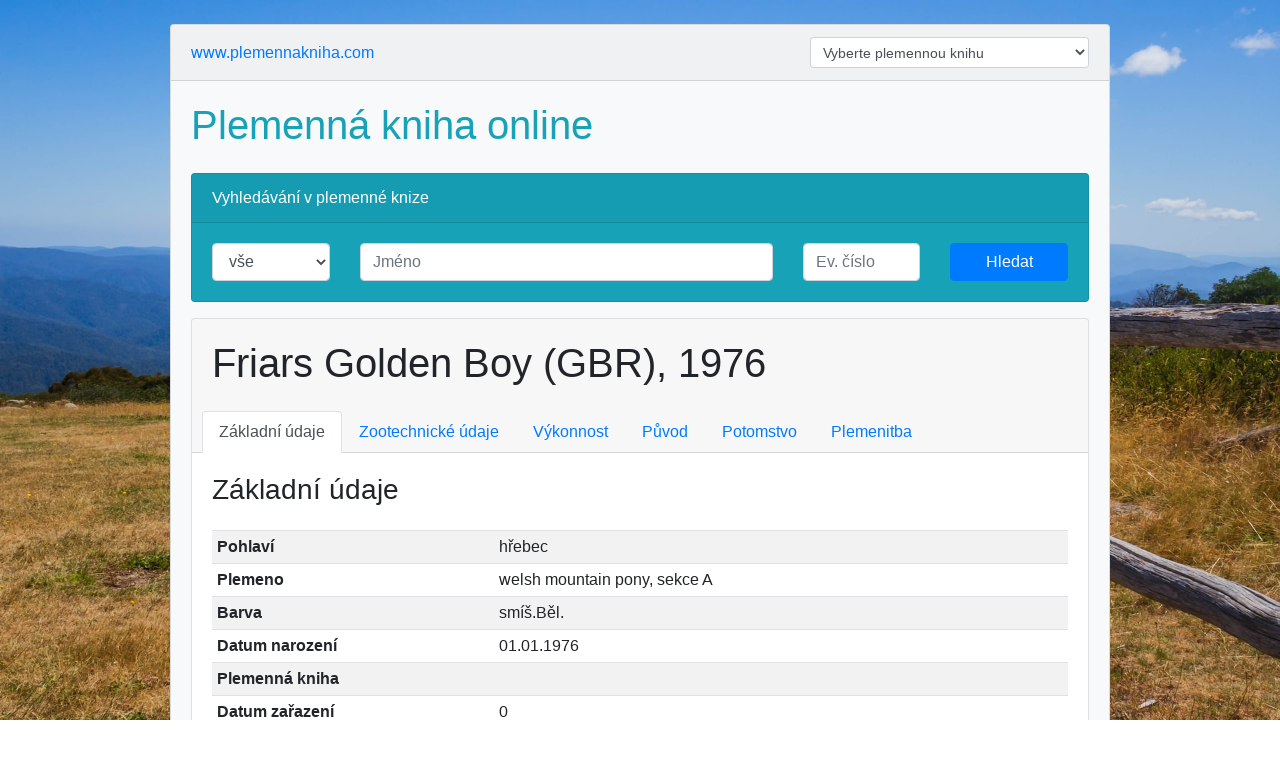

--- FILE ---
content_type: text/html; charset=utf-8
request_url: http://www.plemennakniha.com/detail/19866/friars-golden-boy-gbr/zakladni-udaje
body_size: 2343
content:
<!DOCTYPE html>
<html>
<head>
	<meta charset="utf-8">
	<meta id="viewport" name="viewport" content="width=device-width, maximum-scale=1">

	<title>Friars Golden Boy (GBR) |  - plemenná kniha online</title>

	<link rel="stylesheet" href="/node_modules/bootstrap/dist/css/bootstrap.min.css" crossorigin="anonymous">
	<link rel="stylesheet" href="/css/custom.css?v4" crossorigin="anonymous">
	<script src="https://kit.fontawesome.com/e027434c2a.js" crossorigin="anonymous"></script>

</head>

<body>

	<div class="container">

		<div class="row">
			<div class="col mt-4 mb-4">
				<div class="card bg-light card-main">
					<div class="card-header">
						<div class="row">
							<div class="col-8">
								<a href="http://www.plemennakniha.com" style="line-height: 31px;">www.plemennakniha.com</a>
							</div>
							<div class="col-4">
								<select class="float-right form-control-sm form-control" onchange="this.options[this.selectedIndex].value && (window.location = this.options[this.selectedIndex].value);">
									<option value="http://www.plemennakniha.com">Vyberte plemennou knihu</option>
										
										<option value="http://arabsky-kun.plemennakniha.com?group=" >Arabský kůň</option>
										<option value="http://connemara-pony.plemennakniha.com?group=" >Connemara Pony</option>
										<option value="http://ct.plemennakniha.com?group=" >Český teplokrevník</option>
										<option value="http://cmb.plemennakniha.com?group=" >Českomoravský belgický kůň (ČMB)</option>
										<option value="http://csp.plemennakniha.com?group=" >Český sportovní pony</option>
										<option value="http://hafling.plemennakniha.com?group=" >Hafling</option>
										<option value="http://irish-cob.plemennakniha.com?group=" >Irish cob</option>
										<option value="http://minihorse.plemennakniha.com?group=" >Minihorse</option>
										<option value="http://norik.plemennakniha.com?group=" >Norický kůň</option>
										<option value="http://osli.plemennakniha.com?group=" >Osli</option>
										<option value="http://shetland.plemennakniha.com?group=" >Shetlandský pony</option>
										<option value="http://sn.plemennakniha.com?group=" >Slezský norický kůň</option>
										<option value="http://welsh.plemennakniha.com?group=" >Velšská plemena</option>
								</select>
							</div>
						</div>

					</div>
					<div class="card-body">
						<div class="mb-4">
							<a class="text-info h1" href="/">
									Plemenná kniha online
							</a>
						</div>
<form action="/detail/19866/friars-golden-boy-gbr/zakladni-udaje" method="post" id="frm-searchForm">
    <div class="card bg-info mb-3">
        <div class="card-header text-white">Vyhledávání v plemenné knize</div>
        <div class="card-body">
            <div class="row">
                <div class="col-2">
                    <select name="sex" id="frm-searchForm-sex" class="form-control"><option value="">vše</option><option value="1">hřebec</option><option value="2">klisna</option><option value="3">valach</option></select>
                </div>
                <div class="col-6">
                    <input type="text" name="name" placeholder="Jméno" id="frm-searchForm-name" data-nette-rules='[{"op":":minLength","msg":"Zadejte minimálně tři znaky","arg":3},{"op":":blank","rules":[{"op":":minLength","msg":"Zadejte jméno nebo evidenční číslo.","arg":3}],"control":"ec"}]' class="form-control">
                </div>
                <div class="col-2">
                    <input type="text" name="ec" placeholder="Ev. číslo" id="frm-searchForm-ec" data-nette-rules='[{"op":":minLength","msg":"Zadejte minimálně dva znaky","arg":2},{"op":":blank","rules":[{"op":":minLength","msg":"Zadejte jméno nebo evidenční číslo.","arg":2}],"control":"name"}]' class="form-control">
                </div>
                <div class="col-2">
                    <button class="btn btn-small btn-primary btn-block" type="submit" name="_submit" value="Vyhledat">Hledat <i class="fas fa-search"></i></button>
                </div>
            </div>
        </div>
    </div>

<input type="hidden" name="_do" value="searchForm-submit"></form>

<div class="card">
    <div class="card-header">

        <h1 class="mt-2 mb-4"> Friars Golden Boy (GBR), 1976</h1>

        <ul class="nav nav-tabs card-header-tabs">
            <li class="nav-item"><a class="nav-link active" href="/detail/19866/friars-golden-boy-gbr/zakladni-udaje">Základní údaje</a></li>
            <li class="nav-item"><a class="nav-link " href="/detail/19866/friars-golden-boy-gbr/popis">Zootechnické údaje</a></li>
            <li class="nav-item"><a class="nav-link " href="/detail/19866/friars-golden-boy-gbr/vykonnost">Výkonnost</a></li>
            <li class="nav-item"><a class="nav-link " href="/detail/19866/friars-golden-boy-gbr/puvod">Původ</a></li>
            <li class="nav-item"><a class="nav-link " href="/detail/19866/friars-golden-boy-gbr/potomstvo">Potomstvo</a></li>
            <li class="nav-item"><a class="nav-link " href="/detail/19866/friars-golden-boy-gbr/plemenitba">Plemenitba</a></li>
        </ul>
    </div>
    <div class="card-body">
<h3>Základní údaje</h3>
<table class="table table-sm table-striped mt-4">
    <tr>
        <th width="33%">Pohlaví</th>
        <td>hřebec</td>
    </tr>
    <tr>
        <th>Plemeno</th>
        <td>welsh mountain pony, sekce A</td>
    </tr>
    <tr>
        <th>Barva</th>
        <td>smíš.Běl.</td>
    </tr>
    <tr>
        <th>Datum narození</th>
        <td>01.01.1976</td>
    </tr>
    <tr>
        <th>Plemenná kniha</th>
        <td></td>
    </tr>
    <tr>
        <th>Datum zařazení</th>
        <td>0</td>
    </tr>
    <tr>
        <th>Datum vyřazení</th>
        <td></td>
    </tr>
    <tr>
        <th>Chovatel</th>
        <td></td>
    </tr>
    <tr>
        <th>Majitel</th>
        <td></td>
    </tr>
    <tr>
        <th>Stanice</th>
        <td></td>
    </tr>
    <tr>
        <th>Foto</th>
        <td>


        </td>
    </tr>
</table>
    </div>
</div>					</div>
					<div class="card-footer">Pozn.: Tento výpis byl pořízen za pomoci oficiální internetové verze plemenné knihy a slouží pouze k informativním účelům. Data zobrazují stav v ÚEK Slatiňany ke dni aktualizace.</div>
				</div>
			</div>
		</div>

	</div>


		<script type="text/javascript">
			//mobile viewport hack
			(function() {

				function apply_viewport() {
					if( /Android|webOS|iPhone|iPad|iPod|BlackBerry/i.test(navigator.userAgent)   ) {

						var ww = window.screen.width;
						var mw = 970; // min width of site
						var ratio =  ww / mw; //calculate ratio
						var viewport_meta_tag = document.getElementById('viewport');
						if( ww < mw) { //smaller than minimum size
							viewport_meta_tag.setAttribute('content', 'initial-scale=' + ratio + ', maximum-scale=' + ratio + ', minimum-scale=' + ratio + ', user-scalable=no, width=' + mw);
						}
						else { //regular size
							viewport_meta_tag.setAttribute('content', 'initial-scale=1.0, maximum-scale=1, minimum-scale=1.0, user-scalable=yes, width=' + ww);
						}
					}
				}

				//ok, i need to update viewport scale if screen dimentions changed
				window.addEventListener('resize', function() {
					apply_viewport();
				});

				apply_viewport();

			} ());
		</script>
		<script src="https://nette.github.io/resources/js/3/netteForms.min.js"></script>

</body>
</html>


--- FILE ---
content_type: text/css
request_url: http://www.plemennakniha.com/css/custom.css?v4
body_size: 523
content:
.generation{
    width: 205px;
    /*height: 640px;*/
    margin-top:20px;
    margin-bottom:20px;
    float: left;
    overflow: hidden;
    border-right: 1px solid #8daeb7;
    border-top: 1px solid #8daeb7;
    font-size: 13px;
}

.generation a {
    font-weight: bold;
}

.generation div{
    display: table;
    width: 100%;
    background: url('./images/sep.png') repeat-x bottom;
}

.generation div span{
    vertical-align:middle;
    display: table-cell;
    padding: 0px 0px 0px 10px;
    text-align: left;
}

.generation1{
    border-left: 1px solid #8daeb7;
    margin-left: 20px;
}

.generation1 div{
    height: 640px;
}
.generation2 div{
    height: 320px;
}
.generation3 div{
    height: 160px;
}
.generation4 div{
    height: 80px;
}

.generation div.red {
    background: #ffe4e1;
}

.table-nostripped tbody tr:nth-of-type(odd) {
    background-color: rgba(255,255,255,1);
}

html, body{
    min-height: 100%;
    width: 100%;
}

.display-3 a{
    text-decoration: none;
}

body {
    background: url('./images/bg.jpg') no-repeat fixed;
    background-size: cover;
}

.card-main {
    min-height: 95vh;
}

.container {
    width: 970px !important;
    max-width: 970px !important;
}

.site-name{
    font-size:60px;
}


a:hover{
    text-decoration: none !important;
}